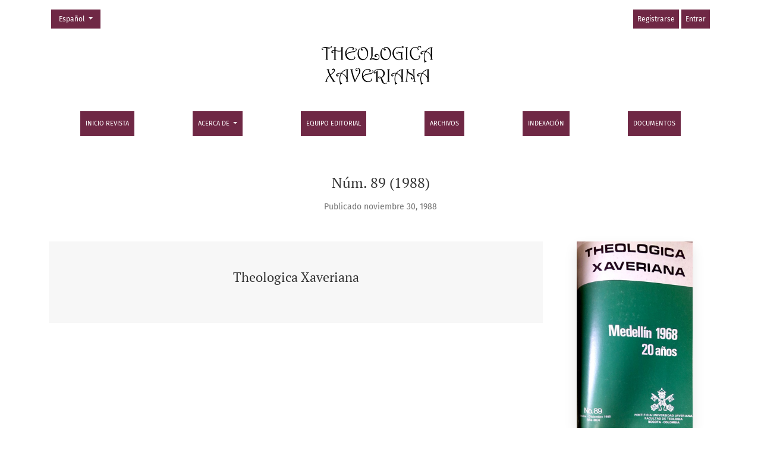

--- FILE ---
content_type: text/html; charset=utf-8
request_url: https://revistas.javeriana.edu.co/index.php/teoxaveriana/issue/view/1295
body_size: 3234
content:



	

<!DOCTYPE html>
<html lang="es" xml:lang="es">
<head>
	<meta charset="utf-8">
	<meta name="viewport" content="width=device-width, initial-scale=1.0">
	<title>
		Núm. 89 (1988): Theologica Xaveriana
							| Theologica Xaveriana
			</title>

	
<meta name="generator" content="Open Journal Systems 3.4.0.8">
	<link rel="stylesheet" href="https://revistas.javeriana.edu.co/plugins/themes/healthSciences/libs/app.min.css?v=3.4.0.8" type="text/css" /><link rel="stylesheet" href="https://revistas.javeriana.edu.co/index.php/teoxaveriana/$$$call$$$/page/page/css?name=stylesheet" type="text/css" /><link rel="stylesheet" href="https://revistas.javeriana.edu.co/public/journals/26/styleSheet.css?d=2025-05-02+23%3A38%3A31" type="text/css" /><link rel="stylesheet" href="https://revistas.javeriana.edu.co/public/site/styleSheet.css?v=3.4.0.8" type="text/css" />
</head>
<body dir="ltr">

<header class="main-header">
	<div class="container">

		<div class="visually-hidden">Núm. 89 (1988): Theologica Xaveriana</div>

	<div class="navbar-logo">
		<span class="text-white"></span>
		</br>
		<a href="	https://revistas.javeriana.edu.co/index.php/teoxaveriana/index
"><img src="https://revistas.javeriana.edu.co/public/journals/26/pageHeaderLogoImage_es.png"alt="Theologica Xaveriana"class="img-fluid"></a>
	</div>

		<nav class="navbar navbar-expand-lg navbar-light">
		<a class="navbar-brand" href="	https://revistas.javeriana.edu.co/index.php/teoxaveriana/index
"><img src="https://revistas.javeriana.edu.co/public/journals/26/pageHeaderLogoImage_es.png"alt="Theologica Xaveriana"class="img-fluid"></a>
		<button class="navbar-toggler" type="button" data-bs-toggle="collapse" data-bs-target="#main-navbar"
		        aria-controls="main-navbar" aria-expanded="false"
		        aria-label="Alternar navegación">
			<span class="navbar-toggler-icon"></span>
		</button>

		<div class="collapse navbar-collapse justify-content-md-center" id="main-navbar">
																		<ul id="primaryNav" class="navbar-nav">
														<li class="nav-item nmi_type_remote_url">
				<a href="http://revistas.javeriana.edu.co/index.php/teoxaveriana"
					class="nav-link"
									>
					Inicio Revista
				</a>
							</li>
																					<li class="nav-item nmi_type_about dropdown">
				<a href="https://revistas.javeriana.edu.co/index.php/teoxaveriana/about"
					class="nav-link dropdown-toggle"
											id="navMenuDropdown1"
						data-bs-toggle="dropdown"
						aria-haspopup="true"
						aria-expanded="false"
									>
					Acerca de
				</a>
									<div class="dropdown-menu" aria-labelledby="navMenuDropdown1">
																					<a class="dropdown-item" href="https://revistas.javeriana.edu.co/index.php/teoxaveriana/about">
									Sobre la revista
								</a>
																												<a class="dropdown-item" href="https://revistas.javeriana.edu.co/index.php/teoxaveriana/about/submissions">
									Normas para autores
								</a>
																												<a class="dropdown-item" href="https://revistas.javeriana.edu.co/index.php/teoxaveriana/peer-review">
									Proceso de evaluación por pares
								</a>
																												<a class="dropdown-item" href="https://revistas.javeriana.edu.co/index.php/teoxaveriana/editorialprocess">
									Proceso Editorial
								</a>
																												<a class="dropdown-item" href="https://revistas.javeriana.edu.co/index.php/teoxaveriana/ethics">
									Declaración de ética y buenas prácticas editoriales
								</a>
																												<a class="dropdown-item" href="https://revistas.javeriana.edu.co/index.php/teoxaveriana/about/privacy">
									Declaración de privacidad
								</a>
																												<a class="dropdown-item" href="https://revistas.javeriana.edu.co/index.php/teoxaveriana/about/contact">
									Contacto
								</a>
																		</div>
							</li>
														<li class="nav-item nmi_type_editorial_team">
				<a href="https://revistas.javeriana.edu.co/index.php/teoxaveriana/about/editorialTeam"
					class="nav-link"
									>
					Equipo editorial
				</a>
							</li>
														<li class="nav-item nmi_type_archives">
				<a href="https://revistas.javeriana.edu.co/index.php/teoxaveriana/issue/archive"
					class="nav-link"
									>
					Archivos
				</a>
							</li>
														<li class="nav-item nmi_type_custom">
				<a href="https://revistas.javeriana.edu.co/index.php/teoxaveriana/indexation"
					class="nav-link"
									>
					indexación
				</a>
							</li>
														<li class="nav-item nmi_type_custom">
				<a href="https://revistas.javeriana.edu.co/index.php/teoxaveriana/docs"
					class="nav-link"
									>
					Documentos
				</a>
							</li>
			</ul>

			
										<ul id="primaryNav-userNav" class="navbar-nav">
														<li class="nav-item nmi_type_user_register">
				<a href="https://revistas.javeriana.edu.co/index.php/teoxaveriana/user/register"
					class="nav-link"
									>
					Registrarse
				</a>
							</li>
														<li class="nav-item nmi_type_user_login">
				<a href="https://revistas.javeriana.edu.co/index.php/teoxaveriana/login"
					class="nav-link"
									>
					Entrar
				</a>
							</li>
										</ul>

				<div id="languageSmallNav" class="dropdown language-toggle">
		<button class="btn dropdown-toggle" type="button" id="languageToggleMenulanguageSmallNav" data-bs-toggle="dropdown" aria-haspopup="true" aria-expanded="false">
			<span class="visually-hidden">Cambiar el idioma. El actual es:</span>
			Español
		</button>
		<div class="dropdown-menu" aria-labelledby="languageToggleMenulanguageSmallNav">
												<a class="dropdown-item" href="https://revistas.javeriana.edu.co/index.php/teoxaveriana/user/setLocale/de?source=%2Findex.php%2Fteoxaveriana%2Fissue%2Fview%2F1295">
						Alemán
					</a>
																<a class="dropdown-item" href="https://revistas.javeriana.edu.co/index.php/teoxaveriana/user/setLocale/en?source=%2Findex.php%2Fteoxaveriana%2Fissue%2Fview%2F1295">
						Inglés
					</a>
																							<a class="dropdown-item" href="https://revistas.javeriana.edu.co/index.php/teoxaveriana/user/setLocale/fr_FR?source=%2Findex.php%2Fteoxaveriana%2Fissue%2Fview%2F1295">
						Francés
					</a>
																<a class="dropdown-item" href="https://revistas.javeriana.edu.co/index.php/teoxaveriana/user/setLocale/it?source=%2Findex.php%2Fteoxaveriana%2Fissue%2Fview%2F1295">
						Italiano
					</a>
																<a class="dropdown-item" href="https://revistas.javeriana.edu.co/index.php/teoxaveriana/user/setLocale/pt_BR?source=%2Findex.php%2Fteoxaveriana%2Fissue%2Fview%2F1295">
						Portugués
					</a>
									</div>
	</div>
		</div>
	</nav>

			<ul id="userNav" class="navbar-nav">
														<li class="nav-item nmi_type_user_register">
				<a href="https://revistas.javeriana.edu.co/index.php/teoxaveriana/user/register"
					class="nav-link"
									>
					Registrarse
				</a>
							</li>
														<li class="nav-item nmi_type_user_login">
				<a href="https://revistas.javeriana.edu.co/index.php/teoxaveriana/login"
					class="nav-link"
									>
					Entrar
				</a>
							</li>
										</ul>


			<div id="languageLargeNav" class="dropdown language-toggle">
		<button class="btn dropdown-toggle" type="button" id="languageToggleMenulanguageLargeNav" data-bs-toggle="dropdown" aria-haspopup="true" aria-expanded="false">
			<span class="visually-hidden">Cambiar el idioma. El actual es:</span>
			Español
		</button>
		<div class="dropdown-menu" aria-labelledby="languageToggleMenulanguageLargeNav">
												<a class="dropdown-item" href="https://revistas.javeriana.edu.co/index.php/teoxaveriana/user/setLocale/de?source=%2Findex.php%2Fteoxaveriana%2Fissue%2Fview%2F1295">
						Alemán
					</a>
																<a class="dropdown-item" href="https://revistas.javeriana.edu.co/index.php/teoxaveriana/user/setLocale/en?source=%2Findex.php%2Fteoxaveriana%2Fissue%2Fview%2F1295">
						Inglés
					</a>
																							<a class="dropdown-item" href="https://revistas.javeriana.edu.co/index.php/teoxaveriana/user/setLocale/fr_FR?source=%2Findex.php%2Fteoxaveriana%2Fissue%2Fview%2F1295">
						Francés
					</a>
																<a class="dropdown-item" href="https://revistas.javeriana.edu.co/index.php/teoxaveriana/user/setLocale/it?source=%2Findex.php%2Fteoxaveriana%2Fissue%2Fview%2F1295">
						Italiano
					</a>
																<a class="dropdown-item" href="https://revistas.javeriana.edu.co/index.php/teoxaveriana/user/setLocale/pt_BR?source=%2Findex.php%2Fteoxaveriana%2Fissue%2Fview%2F1295">
						Portugués
					</a>
									</div>
	</div>

	</div>
</header>

<div class="container page-issue">

				<div class="page-header page-issue-header">

				
			<h1>Núm. 89 (1988)</h1>
			<div class="page-issue-date">
				Publicado noviembre 30, 1988
			</div>

								</div>

		<div class="row justify-content-center page-issue-details">
							<div class="col-lg-9">
					<div class="page-issue-description-wrapper">
													<div class="page-issue-description">
								<div class="h2">
																			Theologica Xaveriana
																	</div>
								
							</div>
																	</div>
				</div>
										<div class="col-lg-3">
					<a href="https://revistas.javeriana.edu.co/index.php/teoxaveriana/issue/view/1295">
						<img class="img-fluid page-issue-cover" src="https://revistas.javeriana.edu.co/public/journals/26/cover_issue_1295_es_ES.jpg">
					</a>
				</div>
					</div><!-- .row -->

		<div class="row issue-wrapper">
			<div class="col-12 col-lg-9">
				<div class="issue-toc">

			<div class="issue-toc-section">
												<h2 class="issue-toc-section-title">Paginas Preliminares</h2>
													
	
<div class="article-summary">

					<div class="article-summary-authors">Theologica Xaveriana</div>
	
	<div class="article-summary-title">
		<a href="https://revistas.javeriana.edu.co/index.php/teoxaveriana/article/view/22141">
			Presentación
		</a>
	</div>

	
						
				<div class="article-summary-galleys">
																																										
	
							

<a class="btn btn-primary" href="https://revistas.javeriana.edu.co/index.php/teoxaveriana/article/view/22141/17255">

		
	PDF
</a>
					</div>
	
	
</div>
									</div>
			<div class="issue-toc-section">
												<h2 class="issue-toc-section-title">Artículos</h2>
													
	
<div class="article-summary">

					<div class="article-summary-authors">Guillermo Cardona Grisales, S.J.</div>
	
	<div class="article-summary-title">
		<a href="https://revistas.javeriana.edu.co/index.php/teoxaveriana/article/view/22142">
			Medellín: Un camino de fe eclesial concreta
		</a>
	</div>

	
						
				<div class="article-summary-galleys">
																																										
	
							

<a class="btn btn-primary" href="https://revistas.javeriana.edu.co/index.php/teoxaveriana/article/view/22142/17256">

		
	PDF
</a>
					</div>
	
	
</div>
									
	
<div class="article-summary">

					<div class="article-summary-authors">Alberto Echeverri, S.J.</div>
	
	<div class="article-summary-title">
		<a href="https://revistas.javeriana.edu.co/index.php/teoxaveriana/article/view/22143">
			Como chaparrón durante la sequía
		</a>
	</div>

	
						
				<div class="article-summary-galleys">
																																										
	
							

<a class="btn btn-primary" href="https://revistas.javeriana.edu.co/index.php/teoxaveriana/article/view/22143/17257">

		
	PDF
</a>
					</div>
	
	
</div>
									
	
<div class="article-summary">

					<div class="article-summary-authors">Camilo Maccise, O.C.D.</div>
	
	<div class="article-summary-title">
		<a href="https://revistas.javeriana.edu.co/index.php/teoxaveriana/article/view/22144">
			Comunidades Paulinas y comunidades eclesiales de base de América Latina
		</a>
	</div>

	
						
				<div class="article-summary-galleys">
																																										
	
							

<a class="btn btn-primary" href="https://revistas.javeriana.edu.co/index.php/teoxaveriana/article/view/22144/17258">

		
	PDF
</a>
					</div>
	
	
</div>
									
	
<div class="article-summary">

					<div class="article-summary-authors">Gabriel Ignacio Rodríguez T., S.J.</div>
	
	<div class="article-summary-title">
		<a href="https://revistas.javeriana.edu.co/index.php/teoxaveriana/article/view/22145">
			Una eclesiología de comunión y participación a partir de los pobres
		</a>
	</div>

	
						
				<div class="article-summary-galleys">
																																										
	
							

<a class="btn btn-primary" href="https://revistas.javeriana.edu.co/index.php/teoxaveriana/article/view/22145/17259">

		
	PDF
</a>
					</div>
	
	
</div>
									</div>
	</div>
			</div>
		</div>
	</div>

<footer class="site-footer">
		<div class="container site-footer-content">
		<div class="row">
							<div class="col-md site-footer-content align-self-center">
					<div style="clear: both;">
<div style="float: left;">
<p><strong>Pontificia Universidad Javeriana - Bogotá D.C. - Colombia</strong></p>
<p>Carrera 7 No. 40 - 62 - Tel: (571) 320 8320</p>
<p>Sujeta a inspección y vigilancia por parte del Ministerio de Educación Nacional (artículo 39 del decreto 1295 de 2010)</p>
<p><a href="http://www.javeriana.edu.co/documents/10179/25283/Personer%C3%ADa+Junio+2016.pdf/5d062d9a-7865-4c52-8c24-a5b3a1002fa0">Certificado de Existencia y Representación Legal</a></p>
<div style="font-size: 9px;">Diseño basado en la plantilla adquirida a: <a style="font-size: 9px;" href="http://openjournalsystems.com" target="_blank" rel="noopener">openjournalsystems.com | © 2018 All Rights Reserved</a></div>
</div>
<div style="text-align: right;"><a href="http://www.javeriana.edu.co"><img src="/public/site/images/adminpujojs/Escudo-PNG-Editado2.png"></a></div>
</div>
				</div>
			
	<!-- 		<div class="col-md col-md-2 align-self-center text-right" role="complementary">
				<a href="https://revistas.javeriana.edu.co/index.php/teoxaveriana/about/aboutThisPublishingSystem">
					<img class="footer-brand-image" alt="Más información acerca del sistema de publicación, de la plataforma y del flujo de trabajo de OJS/PKP."
					     src="https://revistas.javeriana.edu.co/templates/images/ojs_brand_white.png">
				</a>
			</div>
		</div> -->
	</div>
</footer><!-- pkp_structure_footer_wrapper -->


	
<!-- <div id="loginModal" class="modal fade" tabindex="-1" role="dialog">
	<div class="modal-dialog" role="document">
		<div class="modal-content">
			<div class="modal-body">
				<button type="button" class="close" data-bs-dismiss="modal" aria-label="Close">
					<span aria-hidden="true">&times;</span>
				</button>
							<form class="form-login" method="post" action="https://revistas.javeriana.edu.co/index.php/teoxaveriana/login/signIn">
	<input type="hidden" name="csrfToken" value="5b117c45a2c3a4c7acd3987fa1246e31">
	<input type="hidden" name="source" value=""/>

	<fieldset>
		<div class="form-group form-group-username">
			<label for="usernameModal">
				Nombre usuario
				<span class="required" aria-hidden="true">*</span>
				<span class="visually-hidden">
					Obligatorio
				</span>
			</label>
			<input type="text" class="form-control" name="username" id="usernameModal" value=""
			       maxlength="32" autocomplete="username" required>
		</div>
		<div class="form-group form-group-password">
			<label for="passwordModal">
				Contraseña
				<span class="required" aria-hidden="true">*</span>
				<span class="visually-hidden">
					Obligatorio
				</span>
			</label>
			<input type="password" class="form-control" name="password" id="passwordModal" value=""
			       maxlength="32" autocomplete="current-password" required>
		</div>
		<div class="row">
			<div class="col-md-6">
				<div class="form-group form-group-forgot">
					<small class="form-text">
						<a href="https://revistas.javeriana.edu.co/index.php/teoxaveriana/login/lostPassword">
							¿Has olvidado tu contraseña?
						</a>
					</small>
				</div>
			</div>
			<div class="col-md-6">
				<div class="form-group form-check form-group-remember">
					<input type="checkbox" class="form-check-input" name="remember" id="rememberModal" value="1"
					       checked="$remember">
					<label for="rememberModal" class="form-check-label">
						<small class="form-text">
							Mantenerme conectado
						</small>
					</label>
				</div>
			</div>
		</div>

				
		<div class="form-group form-group-buttons">
			<button class="btn btn-primary" type="submit">
				Entrar
			</button>
		</div>
					<div class="form-group form-group-register">
				¿Sin cuenta?
								<a href="https://revistas.javeriana.edu.co/index.php/teoxaveriana/user/register?source=">
					Registrarse aquí
				</a>
			</div>
			</fieldset>
</form>
			</div>
		</div>
	</div>
</div> -->

<script src="https://revistas.javeriana.edu.co/plugins/themes/healthSciences/libs/app.min.js?v=3.4.0.8" type="text/javascript"></script><script type="text/javascript">
(function (w, d, s, l, i) { w[l] = w[l] || []; var f = d.getElementsByTagName(s)[0],
j = d.createElement(s), dl = l != 'dataLayer' ? '&l=' + l : ''; j.async = true;
j.src = 'https://www.googletagmanager.com/gtag/js?id=' + i + dl; f.parentNode.insertBefore(j, f);
function gtag(){dataLayer.push(arguments)}; gtag('js', new Date()); gtag('config', i); })
(window, document, 'script', 'dataLayer', 'G-ML13JF8VYP');
</script>


</body>
</html>
